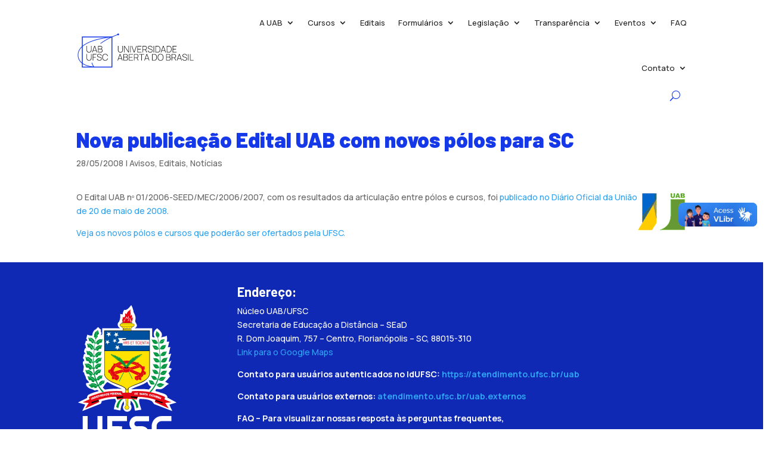

--- FILE ---
content_type: image/svg+xml
request_url: https://nute.ufsc.br/uab/wp-content/uploads/2023/03/logo_completo_uab-06.svg
body_size: 16510
content:
<?xml version="1.0" encoding="UTF-8"?>
<!-- Generator: Adobe Illustrator 27.3.1, SVG Export Plug-In . SVG Version: 6.00 Build 0)  -->
<svg xmlns="http://www.w3.org/2000/svg" xmlns:xlink="http://www.w3.org/1999/xlink" version="1.1" id="Layer_1" x="0px" y="0px" viewBox="0 0 771.76 227.27" style="enable-background:new 0 0 771.76 227.27;" xml:space="preserve">
<g>
	<g>
		<path style="fill:#1538E8;" d="M234.42,222.59H36.01V24.18h198.41V222.59z M41.84,216.76h186.76V30.01H41.84V216.76z"></path>
		<g>
			<path style="fill:#1538E8;" d="M274.2,16c3.02-1.14,4.54-4.51,3.4-7.53c-1.14-3.02-4.51-4.54-7.53-3.4     c-3.02,1.14-4.54,4.51-3.4,7.53C267.81,15.61,271.18,17.14,274.2,16z"></path>
		</g>
		<path style="fill:#1538E8;" d="M273.05,12.18l-1.34-3.65c-14.73,5.4-28.56,10.99-41.48,16.74c-9.41,0.77-59.64,5.37-109.28,19.93    C47.8,66.67,9.13,99.98,9.13,141.55c0,76.34,103.56,78.9,104.6,78.92l4.09,0.07l-2.54-3.21c-0.13-0.17-7.34-9.52-12.04-24.78    h-4.01c3.29,11.18,7.93,19.52,10.69,23.84c-18.48-1.28-96.92-10.53-96.92-74.83c0-82.72,159.75-106.22,206.41-111.32    c-25.94,12.25-47.85,25.26-65.72,38.98h6.42c19.22-14.15,42.91-27.53,71.07-40.11c0.51-0.04,0.81-0.06,0.88-0.07l-0.02-0.31    C244.81,23.04,258.48,17.53,273.05,12.18z"></path>
	</g>
	<g>
		<g>
			<path style="fill:#202121;" d="M82.62,127.06c-3.15,0-5.94-0.66-8.37-1.97c-2.44-1.31-4.35-3.15-5.74-5.53     c-1.39-2.38-2.08-5.17-2.08-8.37V84.25h3.38v26.24c0,2.39,0.4,4.43,1.21,6.13c0.81,1.7,1.85,3.08,3.14,4.15s2.68,1.85,4.16,2.36     c1.49,0.5,2.92,0.76,4.3,0.76c1.38,0,2.81-0.25,4.31-0.76c1.49-0.5,2.88-1.29,4.16-2.36s2.32-2.45,3.13-4.15     c0.81-1.7,1.21-3.74,1.21-6.13V84.25h3.38v26.94c0,3.18-0.69,5.97-2.08,8.34c-1.39,2.38-3.3,4.23-5.74,5.55     C88.55,126.4,85.76,127.06,82.62,127.06z"></path>
			<path style="fill:#202121;" d="M102.3,126.19l14.85-41.93h4.16l14.85,41.93h-3.55L118.35,86h1.69l-14.18,40.19H102.3z      M108.45,115.65v-3.17H130v3.17H108.45z"></path>
			<path style="fill:#202121;" d="M141.41,126.19V84.25h16.04c2.17,0,4.13,0.46,5.87,1.38c1.74,0.92,3.11,2.18,4.11,3.77     s1.5,3.39,1.5,5.39c0,2.25-0.62,4.28-1.86,6.07s-2.89,3.05-4.95,3.77l-0.12-1.4c2.76,0.83,4.95,2.23,6.57,4.18     s2.43,4.36,2.43,7.24c0,2.41-0.53,4.47-1.59,6.19c-1.06,1.72-2.52,3.04-4.38,3.96s-3.98,1.38-6.35,1.38H141.41z M144.79,102.51     h12.64c1.46,0,2.79-0.34,4-1.02s2.18-1.61,2.9-2.78c0.72-1.17,1.08-2.52,1.08-4.03c0-2.15-0.76-3.89-2.29-5.21     c-1.52-1.32-3.42-1.98-5.69-1.98h-12.64V102.51z M144.79,122.9h12.78c1.86,0,3.54-0.32,5.02-0.96s2.66-1.56,3.52-2.77     c0.86-1.2,1.3-2.66,1.3-4.37c0-1.69-0.39-3.22-1.18-4.59c-0.79-1.37-1.85-2.46-3.19-3.26c-1.34-0.81-2.84-1.21-4.51-1.21h-13.74     V122.9z"></path>
		</g>
	</g>
	<g>
		<g>
			<path style="fill:#202121;" d="M286.56,127.06c-3.15,0-5.94-0.66-8.37-1.97c-2.44-1.31-4.35-3.15-5.74-5.53     c-1.39-2.38-2.08-5.17-2.08-8.37V84.25h3.38v26.24c0,2.39,0.4,4.43,1.21,6.13c0.81,1.7,1.85,3.08,3.14,4.15s2.68,1.85,4.16,2.36     c1.49,0.5,2.92,0.76,4.3,0.76c1.38,0,2.81-0.25,4.31-0.76c1.49-0.5,2.88-1.29,4.16-2.36s2.32-2.45,3.13-4.15     c0.81-1.7,1.21-3.74,1.21-6.13V84.25h3.38v26.94c0,3.18-0.69,5.97-2.08,8.34c-1.39,2.38-3.3,4.23-5.74,5.55     C292.49,126.4,289.7,127.06,286.56,127.06z"></path>
			<path style="fill:#202121;" d="M310.9,126.19V84.25h3.38l24.29,35.96V84.25h3.38v41.93h-3.38l-24.29-36.02v36.02H310.9z"></path>
			<path style="fill:#202121;" d="M350.68,126.19V84.25h3.35v41.93H350.68z"></path>
			<path style="fill:#202121;" d="M373.83,126.19l-14.85-41.93h3.55l13.34,37.74l13.42-37.74h3.55l-14.85,41.93H373.83z"></path>
			<path style="fill:#202121;" d="M397.21,126.19V84.25h25.92v3.26h-22.57v15.93h19.07v3.26h-19.07v16.22h22.57v3.26H397.21z"></path>
			<path style="fill:#202121;" d="M430.12,126.19V84.25h15.81c0.41,0,0.85,0.01,1.33,0.04s0.98,0.09,1.5,0.19     c2.1,0.33,3.9,1.08,5.4,2.26c1.5,1.17,2.65,2.65,3.45,4.43c0.8,1.78,1.19,3.73,1.19,5.87c0,3.09-0.83,5.78-2.47,8.07     c-1.65,2.29-3.95,3.75-6.9,4.37l-0.96,0.38h-15v16.34H430.12z M433.47,106.56h12.41c0.35,0,0.75-0.02,1.21-0.06     s0.92-0.1,1.38-0.17c1.51-0.31,2.78-0.93,3.79-1.85c1.01-0.92,1.77-2.03,2.27-3.33s0.76-2.67,0.76-4.11s-0.25-2.8-0.76-4.09     s-1.26-2.4-2.27-3.32s-2.27-1.54-3.79-1.85c-0.47-0.1-0.93-0.16-1.38-0.2s-0.86-0.06-1.21-0.06h-12.41V106.56z M455.95,126.19     l-8.27-17.06l3.12-1.57l9.09,18.64H455.95z"></path>
			<path style="fill:#202121;" d="M480.52,127.06c-2.87,0-5.46-0.48-7.76-1.43c-2.3-0.95-4.2-2.3-5.71-4.05     c-1.5-1.75-2.51-3.82-3.01-6.23l3.44-0.58c0.72,2.8,2.26,5,4.62,6.61c2.36,1.61,5.2,2.42,8.52,2.42c2.25,0,4.24-0.36,5.97-1.08     c1.73-0.72,3.08-1.73,4.05-3.04c0.97-1.31,1.46-2.84,1.46-4.59c0-1.26-0.23-2.32-0.68-3.17c-0.46-0.85-1.04-1.56-1.76-2.11     c-0.72-0.55-1.49-1-2.3-1.34s-1.58-0.62-2.3-0.83l-10.54-3.15c-1.4-0.41-2.65-0.92-3.74-1.53s-2.02-1.32-2.77-2.13     s-1.32-1.72-1.72-2.75c-0.4-1.03-0.6-2.17-0.6-3.44c0-2.25,0.6-4.22,1.8-5.91c1.2-1.69,2.86-3,4.97-3.95     c2.11-0.94,4.53-1.41,7.26-1.41c2.76,0.02,5.23,0.53,7.43,1.53c2.19,1,3.99,2.41,5.4,4.24c1.41,1.83,2.31,3.99,2.72,6.49     l-3.47,0.61c-0.27-1.92-0.97-3.6-2.08-5.04s-2.54-2.55-4.27-3.35c-1.73-0.8-3.65-1.19-5.77-1.19c-2.04-0.02-3.84,0.32-5.4,1.02     c-1.56,0.7-2.79,1.64-3.68,2.82c-0.89,1.18-1.34,2.52-1.34,4.02c0,1.55,0.42,2.79,1.27,3.71c0.84,0.92,1.88,1.65,3.12,2.17     c1.23,0.52,2.41,0.95,3.54,1.28l8.45,2.5c0.79,0.23,1.75,0.56,2.85,0.99s2.19,1.03,3.26,1.82c1.07,0.79,1.96,1.82,2.66,3.12     c0.71,1.29,1.06,2.91,1.06,4.85c0,1.88-0.36,3.57-1.08,5.07c-0.72,1.5-1.75,2.76-3.09,3.8c-1.34,1.04-2.92,1.83-4.75,2.39     C484.73,126.78,482.72,127.06,480.52,127.06z"></path>
			<path style="fill:#202121;" d="M501.96,126.19V84.25h3.35v41.93H501.96z"></path>
			<path style="fill:#202121;" d="M514.04,126.19V84.25h12.49c0.49,0,1.28,0.01,2.37,0.03s2.14,0.11,3.13,0.26     c3.14,0.43,5.76,1.61,7.83,3.54c2.08,1.93,3.63,4.38,4.66,7.34c1.03,2.96,1.54,6.23,1.54,9.8c0,3.59-0.51,6.87-1.54,9.83     c-1.03,2.96-2.58,5.4-4.66,7.32s-4.69,3.1-7.83,3.52c-0.99,0.14-2.04,0.22-3.16,0.25s-1.9,0.04-2.34,0.04H514.04z M517.56,122.9     h8.97c0.87,0,1.78-0.02,2.71-0.07c0.93-0.05,1.73-0.13,2.39-0.25c2.6-0.47,4.7-1.5,6.29-3.1s2.75-3.63,3.48-6.09     c0.73-2.46,1.09-5.18,1.09-8.17c0-3.01-0.37-5.74-1.11-8.2c-0.74-2.46-1.9-4.48-3.49-6.09s-3.68-2.63-6.26-3.07     c-0.66-0.12-1.47-0.2-2.43-0.25c-0.96-0.05-1.85-0.07-2.66-0.07h-8.97V122.9z"></path>
			<path style="fill:#202121;" d="M548.49,126.19l14.85-41.93h4.16l14.85,41.93h-3.55L564.53,86h1.69l-14.18,40.19H548.49z      M554.63,115.65v-3.17h21.55v3.17H554.63z"></path>
			<path style="fill:#202121;" d="M587.6,126.19V84.25h12.49c0.49,0,1.28,0.01,2.37,0.03s2.14,0.11,3.13,0.26     c3.14,0.43,5.76,1.61,7.83,3.54c2.08,1.93,3.63,4.38,4.66,7.34c1.03,2.96,1.54,6.23,1.54,9.8c0,3.59-0.51,6.87-1.54,9.83     c-1.03,2.96-2.58,5.4-4.66,7.32s-4.69,3.1-7.83,3.52c-0.99,0.14-2.04,0.22-3.16,0.25s-1.9,0.04-2.34,0.04H587.6z M591.12,122.9     h8.97c0.87,0,1.78-0.02,2.71-0.07c0.93-0.05,1.73-0.13,2.39-0.25c2.6-0.47,4.7-1.5,6.29-3.1s2.75-3.63,3.48-6.09     c0.73-2.46,1.09-5.18,1.09-8.17c0-3.01-0.37-5.74-1.11-8.2c-0.74-2.46-1.9-4.48-3.49-6.09s-3.68-2.63-6.26-3.07     c-0.66-0.12-1.47-0.2-2.43-0.25c-0.96-0.05-1.85-0.07-2.66-0.07h-8.97V122.9z"></path>
			<path style="fill:#202121;" d="M626.12,126.19V84.25h25.92v3.26h-22.57v15.93h19.07v3.26h-19.07v16.22h22.57v3.26H626.12z"></path>
			<path style="fill:#202121;" d="M267.46,178.19l14.85-41.93h4.16l14.85,41.93h-3.55L283.5,138h1.69l-14.18,40.19H267.46z      M273.6,167.65v-3.17h21.55v3.17H273.6z"></path>
			<path style="fill:#202121;" d="M306.56,178.19v-41.93h16.05c2.17,0,4.13,0.46,5.87,1.38c1.74,0.92,3.11,2.18,4.11,3.77     s1.5,3.39,1.5,5.39c0,2.25-0.62,4.28-1.86,6.07c-1.24,1.8-2.89,3.05-4.95,3.77l-0.12-1.4c2.76,0.83,4.95,2.23,6.57,4.18     s2.43,4.36,2.43,7.24c0,2.41-0.53,4.47-1.59,6.19c-1.06,1.72-2.52,3.04-4.38,3.96c-1.86,0.92-3.98,1.38-6.35,1.38H306.56z      M309.94,154.51h12.64c1.46,0,2.79-0.34,4-1.02c1.21-0.68,2.18-1.61,2.9-2.78c0.72-1.17,1.08-2.52,1.08-4.03     c0-2.16-0.76-3.89-2.29-5.21s-3.42-1.98-5.69-1.98h-12.64V154.51z M309.94,174.9h12.78c1.86,0,3.54-0.32,5.02-0.96     c1.48-0.64,2.66-1.56,3.52-2.77c0.86-1.2,1.3-2.66,1.3-4.37c0-1.69-0.39-3.22-1.18-4.59c-0.79-1.37-1.85-2.46-3.19-3.26     c-1.34-0.81-2.84-1.21-4.51-1.21h-13.75V174.9z"></path>
			<path style="fill:#202121;" d="M341.91,178.19v-41.93h25.92v3.26h-22.57v15.93h19.07v3.26h-19.07v16.22h22.57v3.26H341.91z"></path>
			<path style="fill:#202121;" d="M374.82,178.19v-41.93h15.81c0.41,0,0.85,0.01,1.33,0.04c0.48,0.03,0.98,0.09,1.5,0.19     c2.1,0.33,3.9,1.08,5.4,2.26c1.5,1.17,2.65,2.65,3.45,4.43s1.19,3.73,1.19,5.87c0,3.09-0.83,5.78-2.48,8.07     c-1.65,2.29-3.95,3.75-6.9,4.37l-0.96,0.38h-15v16.34H374.82z M378.17,158.56h12.4c0.35,0,0.75-0.02,1.21-0.06     c0.46-0.04,0.92-0.1,1.38-0.17c1.51-0.31,2.78-0.93,3.79-1.85c1.01-0.92,1.77-2.03,2.27-3.33c0.5-1.3,0.76-2.67,0.76-4.11     c0-1.44-0.25-2.8-0.76-4.09c-0.51-1.29-1.26-2.4-2.27-3.32c-1.01-0.92-2.27-1.54-3.79-1.85c-0.47-0.1-0.93-0.17-1.38-0.2     c-0.46-0.04-0.86-0.06-1.21-0.06h-12.4V158.56z M400.65,178.19l-8.27-17.06l3.12-1.57l9.08,18.64H400.65z"></path>
			<path style="fill:#202121;" d="M422.52,178.19v-38.67h-15.03v-3.26h33.4v3.26h-15.03v38.67H422.52z"></path>
			<path style="fill:#202121;" d="M441.47,178.19l14.85-41.93h4.16l14.85,41.93h-3.55L457.52,138h1.69l-14.18,40.19H441.47z      M447.62,167.65v-3.17h21.55v3.17H447.62z"></path>
			<path style="fill:#202121;" d="M492.23,178.19v-41.93h12.49c0.49,0,1.28,0.01,2.37,0.03s2.14,0.11,3.13,0.26     c3.14,0.43,5.76,1.61,7.83,3.54s3.63,4.38,4.66,7.34c1.03,2.96,1.54,6.23,1.54,9.8c0,3.59-0.51,6.87-1.54,9.83     c-1.03,2.96-2.58,5.4-4.66,7.32s-4.69,3.1-7.83,3.52c-0.99,0.14-2.04,0.22-3.16,0.25s-1.9,0.04-2.34,0.04H492.23z M495.75,174.9     h8.97c0.87,0,1.78-0.02,2.71-0.07c0.93-0.05,1.73-0.13,2.39-0.25c2.6-0.47,4.7-1.5,6.29-3.1s2.75-3.63,3.48-6.09     c0.73-2.46,1.09-5.18,1.09-8.17c0-3.01-0.37-5.74-1.11-8.2c-0.74-2.46-1.9-4.48-3.49-6.09s-3.68-2.62-6.26-3.07     c-0.66-0.12-1.47-0.2-2.43-0.25c-0.96-0.05-1.85-0.07-2.66-0.07h-8.97V174.9z"></path>
			<path style="fill:#202121;" d="M547.5,179.06c-4.17,0-7.68-0.93-10.51-2.78c-2.83-1.85-4.97-4.42-6.41-7.7     c-1.44-3.28-2.16-7.07-2.16-11.36c0-4.29,0.72-8.08,2.16-11.36c1.44-3.28,3.57-5.85,6.41-7.7c2.83-1.85,6.34-2.78,10.51-2.78     s7.67,0.93,10.5,2.78c2.83,1.85,4.96,4.42,6.39,7.7c1.44,3.28,2.16,7.07,2.16,11.36c0,4.29-0.72,8.08-2.16,11.36     c-1.44,3.28-3.57,5.85-6.39,7.7C555.17,178.13,551.67,179.06,547.5,179.06z M547.5,175.77c3.44,0.02,6.3-0.76,8.59-2.34     c2.29-1.58,4.01-3.77,5.15-6.57c1.15-2.79,1.72-6.01,1.72-9.64c0-3.63-0.57-6.84-1.72-9.64c-1.15-2.79-2.86-4.98-5.15-6.55     c-2.29-1.57-5.15-2.36-8.59-2.36c-3.44-0.02-6.29,0.76-8.58,2.33c-2.28,1.57-3.99,3.76-5.14,6.57c-1.15,2.8-1.74,6.02-1.78,9.65     c-0.04,3.63,0.52,6.84,1.67,9.62c1.16,2.79,2.89,4.97,5.2,6.55S544.06,175.77,547.5,175.77z"></path>
			<path style="fill:#202121;" d="M584.01,178.19v-41.93h16.04c2.17,0,4.13,0.46,5.87,1.38c1.74,0.92,3.11,2.18,4.11,3.77     c1,1.59,1.5,3.39,1.5,5.39c0,2.25-0.62,4.28-1.86,6.07s-2.89,3.05-4.95,3.77l-0.12-1.4c2.76,0.83,4.95,2.23,6.57,4.18     c1.62,1.95,2.43,4.36,2.43,7.24c0,2.41-0.53,4.47-1.59,6.19c-1.06,1.72-2.52,3.04-4.38,3.96c-1.86,0.92-3.98,1.38-6.35,1.38     H584.01z M587.39,154.51h12.64c1.46,0,2.79-0.34,4-1.02c1.21-0.68,2.18-1.61,2.9-2.78c0.72-1.17,1.08-2.52,1.08-4.03     c0-2.16-0.76-3.89-2.29-5.21c-1.52-1.32-3.42-1.98-5.69-1.98h-12.64V154.51z M587.39,174.9h12.78c1.86,0,3.54-0.32,5.02-0.96     s2.66-1.56,3.52-2.77c0.86-1.2,1.3-2.66,1.3-4.37c0-1.69-0.39-3.22-1.18-4.59c-0.79-1.37-1.85-2.46-3.19-3.26     s-2.84-1.21-4.51-1.21h-13.74V174.9z"></path>
			<path style="fill:#202121;" d="M619.37,178.19v-41.93h15.81c0.41,0,0.85,0.01,1.33,0.04c0.48,0.03,0.98,0.09,1.5,0.19     c2.1,0.33,3.9,1.08,5.4,2.26c1.5,1.17,2.65,2.65,3.45,4.43c0.79,1.78,1.19,3.73,1.19,5.87c0,3.09-0.83,5.78-2.47,8.07     c-1.65,2.29-3.95,3.75-6.9,4.37l-0.96,0.38h-15v16.34H619.37z M622.71,158.56h12.41c0.35,0,0.75-0.02,1.21-0.06     c0.46-0.04,0.92-0.1,1.38-0.17c1.51-0.31,2.78-0.93,3.79-1.85c1.01-0.92,1.77-2.03,2.27-3.33c0.5-1.3,0.76-2.67,0.76-4.11     c0-1.44-0.25-2.8-0.76-4.09c-0.5-1.29-1.26-2.4-2.27-3.32c-1.01-0.92-2.27-1.54-3.79-1.85c-0.47-0.1-0.93-0.17-1.38-0.2     c-0.46-0.04-0.86-0.06-1.21-0.06h-12.41V158.56z M645.2,178.19l-8.27-17.06l3.12-1.57l9.08,18.64H645.2z"></path>
			<path style="fill:#202121;" d="M652.62,178.19l14.85-41.93h4.16l14.85,41.93h-3.55L668.67,138h1.69l-14.18,40.19H652.62z      M658.76,167.65v-3.17h21.55v3.17H658.76z"></path>
			<path style="fill:#202121;" d="M704.8,179.06c-2.87,0-5.46-0.48-7.76-1.43c-2.3-0.95-4.2-2.3-5.71-4.05     c-1.5-1.75-2.51-3.82-3.01-6.23l3.44-0.58c0.72,2.8,2.26,5,4.62,6.61c2.36,1.61,5.2,2.42,8.52,2.42c2.25,0,4.24-0.36,5.97-1.08     c1.73-0.72,3.08-1.73,4.05-3.04c0.97-1.31,1.46-2.84,1.46-4.59c0-1.26-0.23-2.32-0.68-3.17s-1.04-1.56-1.76-2.11     c-0.72-0.55-1.48-1-2.3-1.34c-0.82-0.34-1.58-0.62-2.3-0.83l-10.54-3.14c-1.4-0.41-2.65-0.92-3.74-1.53     c-1.1-0.61-2.02-1.32-2.77-2.13s-1.32-1.72-1.72-2.75c-0.4-1.03-0.6-2.17-0.6-3.44c0-2.25,0.6-4.22,1.81-5.91     c1.2-1.69,2.86-3,4.96-3.95s4.53-1.41,7.27-1.41c2.76,0.02,5.23,0.53,7.43,1.53c2.19,1,3.99,2.41,5.4,4.24     c1.41,1.83,2.32,3.99,2.72,6.49l-3.46,0.61c-0.27-1.92-0.97-3.6-2.08-5.04c-1.12-1.44-2.54-2.55-4.27-3.35     c-1.73-0.79-3.65-1.19-5.77-1.19c-2.04-0.02-3.84,0.32-5.4,1.02c-1.56,0.7-2.79,1.64-3.68,2.82c-0.89,1.18-1.34,2.52-1.34,4.02     c0,1.55,0.42,2.79,1.27,3.71c0.84,0.92,1.88,1.65,3.12,2.17c1.23,0.52,2.41,0.95,3.54,1.28l8.44,2.5     c0.8,0.23,1.75,0.56,2.85,0.99c1.11,0.43,2.19,1.03,3.26,1.82s1.96,1.83,2.67,3.12c0.71,1.29,1.06,2.91,1.06,4.85     c0,1.88-0.36,3.57-1.08,5.07c-0.72,1.5-1.75,2.76-3.09,3.8c-1.34,1.04-2.92,1.83-4.75,2.39     C709.01,178.78,707,179.06,704.8,179.06z"></path>
			<path style="fill:#202121;" d="M726.23,178.19v-41.93h3.35v41.93H726.23z"></path>
			<path style="fill:#202121;" d="M738.9,178.19v-41.93h3.35v38.67h20.38v3.26H738.9z"></path>
		</g>
	</g>
	<g>
		<g>
			<path style="fill:#202121;" d="M82.62,178.86c-3.15,0-5.94-0.66-8.37-1.97c-2.44-1.31-4.35-3.15-5.74-5.53     c-1.39-2.38-2.08-5.17-2.08-8.37v-26.94h3.38v26.24c0,2.39,0.4,4.43,1.21,6.13c0.81,1.7,1.85,3.08,3.14,4.15s2.68,1.85,4.16,2.36     c1.49,0.5,2.92,0.76,4.3,0.76c1.38,0,2.81-0.25,4.31-0.76c1.49-0.5,2.88-1.29,4.16-2.36s2.32-2.45,3.13-4.15     c0.81-1.7,1.21-3.74,1.21-6.13v-26.24h3.38v26.94c0,3.18-0.69,5.97-2.08,8.34c-1.39,2.38-3.3,4.23-5.74,5.55     C88.55,178.2,85.76,178.86,82.62,178.86z"></path>
			<path style="fill:#202121;" d="M106.96,177.98v-41.93h23.67v3.35h-20.33v15.93h16.83v3.38h-16.83v19.28H106.96z"></path>
			<path style="fill:#202121;" d="M150.12,178.86c-2.87,0-5.46-0.48-7.76-1.43c-2.3-0.95-4.2-2.3-5.71-4.05     c-1.5-1.75-2.51-3.82-3.01-6.23l3.44-0.58c0.72,2.8,2.26,5,4.62,6.61c2.36,1.61,5.2,2.42,8.52,2.42c2.25,0,4.24-0.36,5.97-1.08     c1.73-0.72,3.08-1.73,4.05-3.04c0.97-1.31,1.46-2.84,1.46-4.59c0-1.26-0.23-2.32-0.68-3.17s-1.04-1.56-1.76-2.11     c-0.72-0.55-1.49-1-2.3-1.34c-0.82-0.34-1.58-0.62-2.3-0.83l-10.54-3.14c-1.4-0.41-2.65-0.92-3.74-1.53     c-1.1-0.61-2.02-1.32-2.77-2.13c-0.75-0.81-1.32-1.72-1.72-2.75c-0.4-1.03-0.6-2.17-0.6-3.44c0-2.25,0.6-4.22,1.81-5.91     c1.2-1.69,2.86-3,4.96-3.95s4.53-1.41,7.27-1.41c2.76,0.02,5.23,0.53,7.43,1.53c2.19,1,3.99,2.41,5.4,4.24     c1.41,1.83,2.32,3.99,2.72,6.49l-3.46,0.61c-0.27-1.92-0.97-3.6-2.08-5.04c-1.12-1.44-2.54-2.55-4.27-3.35     c-1.73-0.79-3.65-1.19-5.77-1.19c-2.04-0.02-3.84,0.32-5.4,1.02c-1.56,0.7-2.79,1.64-3.68,2.82c-0.89,1.18-1.34,2.52-1.34,4.02     c0,1.55,0.42,2.79,1.27,3.71s1.88,1.65,3.12,2.17c1.23,0.52,2.41,0.95,3.54,1.28l8.44,2.5c0.8,0.23,1.75,0.56,2.85,0.99     s2.19,1.03,3.26,1.82c1.07,0.79,1.96,1.83,2.66,3.12c0.71,1.29,1.06,2.91,1.06,4.85c0,1.88-0.36,3.57-1.08,5.07     c-0.72,1.5-1.75,2.76-3.09,3.8c-1.34,1.04-2.92,1.83-4.75,2.39C154.32,178.58,152.31,178.86,150.12,178.86z"></path>
			<path style="fill:#202121;" d="M187.71,178.86c-4.17,0-7.68-0.93-10.51-2.78c-2.83-1.85-4.97-4.42-6.41-7.7     c-1.44-3.28-2.15-7.07-2.15-11.36c0-4.29,0.72-8.08,2.15-11.36c1.44-3.28,3.57-5.85,6.41-7.7c2.83-1.85,6.34-2.78,10.51-2.78     c4.87,0,8.83,1.26,11.87,3.79s5.1,5.9,6.19,10.13l-3.47,0.84c-0.89-3.51-2.56-6.3-4.99-8.37c-2.44-2.07-5.63-3.1-9.59-3.1     c-3.44,0-6.29,0.79-8.58,2.36c-2.28,1.57-4,3.76-5.15,6.55c-1.16,2.8-1.74,6.01-1.76,9.64c-0.04,3.63,0.52,6.84,1.67,9.62     c1.16,2.79,2.89,4.97,5.2,6.55c2.31,1.58,5.18,2.37,8.62,2.37c3.96,0,7.16-1.04,9.59-3.12c2.44-2.08,4.1-4.86,4.99-8.36     l3.47,0.84c-1.09,4.23-3.15,7.61-6.19,10.13C196.54,177.6,192.58,178.86,187.71,178.86z"></path>
		</g>
	</g>
</g>
</svg>
